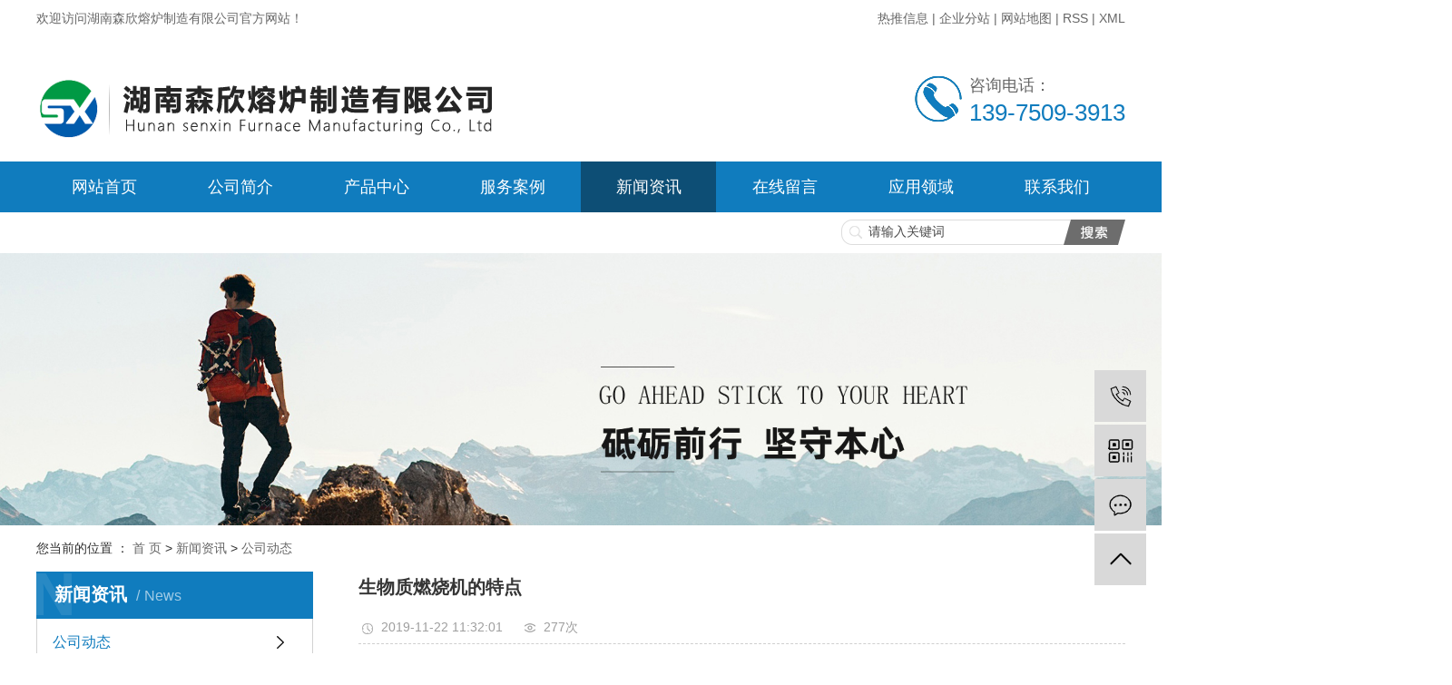

--- FILE ---
content_type: text/html;charset=utf-8
request_url: http://www.hnsxrl.com/news/410.html
body_size: 7877
content:
<!DOCTYPE html>
<html lang="zh-CN">
<head>
    <meta charset="utf-8">
    <meta http-equiv="X-UA-Compatible" content="IE=edge">
    <title>生物质燃烧机的特点-湖南森欣熔炉制造有限公司</title>
    <meta name="keywords" content="生物质燃烧机,生物质颗粒燃烧机,生物质燃烧机厂家"/>
    <meta name="description" content="　　生物质燃烧机，燃烧成本比电节省75%、比燃油节省60%、比天然气节省50%、比液化气节省40%，且零污染。生物质燃烧机内胆，采用锆硅结晶，经高压浇注后经高温炉烧制而成，需要在1000℃以上的温度烧三天，无疏松气孔。生物质颗粒燃烧机特点１..."/>
    <meta name="viewport" content="width=device-width, initial-scale=1, maximum-scale=1, user-scalable=no">
    <link rel="shortcut icon" type="image/x-icon" href="http://www.hnsxrl.com/data/upload/202008/20200807175415_337.jpg"/>
    <link rel="stylesheet" href="http://www.hnsxrl.com/template/default/assets/css/bootstrap.min.css">
    
<link rel="stylesheet" href="http://www.hnsxrl.com/template/default/assets/css/owl.carousel.min.css">

    <link rel="stylesheet" href="http://www.hnsxrl.com/template/default/assets/css/app.css">
    <link rel="stylesheet" href="http://www.hnsxrl.com/template/default/assets/css/main.css">
    <script src="http://www.hnsxrl.com/template/default/assets/js/jquery.min.js"></script>
    <script>
    var config = {
        homeUrl: 'http://www.hnsxrl.com/',
                mUrl: 'http://m.hnsxrl.com/',
                copyCode: 0,
        isVisitor: 1
    }
</script>
<script src="http://www.hnsxrl.com/template/default/assets/js/app.js"></script>

<script>
//当配置为普通站的时候，手机站跳转
if(app.config.hasOwnProperty('mUrl')) {
        app.mobile();
    }
</script>
<meta name="baidu-site-verification" content="aW4uSxA4g7" />
<meta name="360-site-verification" content="134da5f83ba3f65c3c9a0f5092748880" />

<script>
(function(){
var src = "https://jspassport.ssl.qhimg.com/11.0.1.js?d182b3f28525f2db83acfaaf6e696dba";
document.write('<script src="' + src + '" id="sozz"><\/script>');
})();
</script>
</head>
<body>
 
 
  <div id="header">
    <div class="top clearfix">

      <div class="fl welcome">
        <p>欢迎访问湖南森欣熔炉制造有限公司官方网站！</p>
      </div>
      				<div class="k1 fr">
			<a href="http://www.hnsxrl.com/article/">热推信息</a> |
			<a href="http://www.hnsxrl.com/region/">企业分站</a> |
			<a href="http://www.hnsxrl.com/sitemap/">网站地图</a> |
			<a href="http://www.hnsxrl.com/rss.xml">RSS</a> |
			<a href="http://www.hnsxrl.com/sitemap.xml">XML</a>
					</div>
		    </div>
    <div class="top2 clearfix">
      <div class="logo fl">  
        <a href="http://www.hnsxrl.com/"><img alt="燃烧器厂家" src="http://www.hnsxrl.com/data/upload/202006/20200624175030_383.png" /></a>
      </div>
      <div class="k2 fr">
        <div class="k2Box">
        <p>咨询电话：</p><p style="font-size: 26px; color: rgb(16, 124, 190);">139-7509-3913</p>
        </div>
      </div>
    </div>
  </div>



  <div id="menu">
    <ul class="x-menu wh clearfix">
                <li>
            <a href="/" >网站首页</a>
                                                </li>
                <li>
            <a href="http://www.hnsxrl.com/about_about/" >公司简介</a>
                                                                    <ul class="x-sub-menu">
                                        <li><a href="http://www.hnsxrl.com/about_about/gsjj9f6.html" >公司简介</a></li>
                                        <li><a href="http://www.hnsxrl.com/about_about/yyzz3c8.html" >营业执照</a></li>
                                        </ul>
                                                        </li>
                <li>
            <a href="http://www.hnsxrl.com/product/" >产品中心</a>
                                                                    <ul class="x-sub-menu">
                                        <li><a href="http://www.hnsxrl.com/product/xrsrsj6fc/" >蓄热式燃烧机</a></li>
                                        <li><a href="http://www.hnsxrl.com/product/xrsrll4a5/" >蓄热式熔铝炉</a></li>
                                        <li><a href="http://www.hnsxrl.com/product/yxksjnrlld41/" >圆形快速节能熔铝炉</a></li>
                                        <li><a href="http://www.hnsxrl.com/product/ycjbq76b/" >永磁搅拌器</a></li>
                                        <li><a href="http://www.hnsxrl.com/product/sszslrll145/" >双室再生铝熔炼炉</a></li>
                                        <li><a href="http://www.hnsxrl.com/product/yyqdsrll18b/" >液压倾动式熔铝炉</a></li>
                                        <li><a href="http://www.hnsxrl.com/product/gtbdzlybwl62d/" >硅碳棒电阻铝液保温炉</a></li>
                                        <li><a href="http://www.hnsxrl.com/product/ssgxtrhlf15/" >竖式高效铜熔化炉</a></li>
                                        <li><a href="http://www.hnsxrl.com/product/yhsrsxtdc7/" >预混式燃烧系统</a></li>
                                        <li><a href="http://www.hnsxrl.com/product/lc011/" >流槽</a></li>
                                        <li><a href="http://www.hnsxrl.com/product/glx99f/" >过滤箱</a></li>
                                        <li><a href="http://www.hnsxrl.com/product/xrsszb55/" >蓄热式烧嘴</a></li>
                                        <li><a href="http://www.hnsxrl.com/product/trqszc24/" >天然气烧嘴</a></li>
                                        <li><a href="http://www.hnsxrl.com/product/rqgdxtd4a/" >燃气管道系统</a></li>
                                        <li><a href="http://www.hnsxrl.com/product/lbzzj7fb/" >铝棒铸造机</a></li>
                                        <li><a href="http://www.hnsxrl.com/product/ldzzj1ad/" >铝锭铸造机</a></li>
                                        <li><a href="http://www.hnsxrl.com/product/mcsbdccc4c/" >脉冲式布袋除尘器</a></li>
                                        <li><a href="http://www.hnsxrl.com/product/gyrsq56d/" >工业燃烧器</a></li>
                                        <li><a href="http://www.hnsxrl.com/product/swzrsj462/" >生物质燃烧机</a></li>
                                        <li><a href="http://www.hnsxrl.com/product/glrsjd26/" >锅炉燃烧机</a></li>
                                        <li><a href="http://www.hnsxrl.com/product/ssrll971/" >竖式熔铝炉</a></li>
                                        <li><a href="http://www.hnsxrl.com/product/ksjnrll41c/" >快速节能熔铝炉</a></li>
                                        </ul>
                                                        </li>
                <li>
            <a href="http://www.hnsxrl.com/case/" >服务案例</a>
                                                                    <ul class="x-sub-menu">
                                        <li><a href="http://www.hnsxrl.com/case/fwal668/" >服务案例</a></li>
                                        </ul>
                                                        </li>
                <li>
            <a href="http://www.hnsxrl.com/news/" >新闻资讯</a>
                                                                    <ul class="x-sub-menu">
                                        <li><a href="http://www.hnsxrl.com/news/gsxw51b/" >公司动态</a></li>
                                        <li><a href="http://www.hnsxrl.com/news/xyzx2ba/" >行业新闻</a></li>
                                        <li><a href="http://www.hnsxrl.com/news/jszx98d/" >行业知识</a></li>
                                        </ul>
                                                        </li>
                <li>
            <a href="/inquiry/" >在线留言</a>
                                                </li>
                <li>
            <a href="http://www.hnsxrl.com/about_yyanli/yylyf2e.html" >应用领域</a>
                                                                                    </li>
                <li>
            <a href="http://www.hnsxrl.com/about_contact/lxc2e.html" >联系我们</a>
                                                                                    </li>
            </ul>
</div>


  <div class="search clearfix">
    <form method="get" name="formsearch" class="clearfix" id="formsearch" action="http://www.hnsxrl.com/search.php">
      <input type="text" name="wd" id="keyword" placeholder="请输入关键词"/>
      <input type="submit" id="s_btn" class="iconfont" value=" "/>
  </form>
  </div>










<div class="page-banner">
		<img src="http://www.hnsxrl.com/data/upload/201911/20191122113450_111.jpg" alt="燃烧器厂家,熔铝炉,脉冲式布袋除尘器">
	</div>


<div class="page-position">
    <div class="container">
        您当前的位置 ：
        
	 <a href="http://www.hnsxrl.com/">首 页</a> > <a href="http://www.hnsxrl.com/news/">新闻资讯</a> > <a href="http://www.hnsxrl.com/news/gsxw51b/">公司动态</a>

    </div>
</div>


<div class="page-wrap">
    <div class="container">
                
        <div class="page-wrap-left xymob-menu-click">
            <div class="xymob-left-close-btn"><i class="icon-font icon-close"></i></div>
            <div class="xypg-left">
                                <div class="xypg-left-box xypg-left-menu">
                    <div class="xypg-left-title">
                        <h3>新闻资讯<span>News</span></h3>
                    </div>
                    <div class="xypg-left-con">
                        
	<ul class="xypg-left-nav">
        <li data-id="1">
        <a href="http://www.hnsxrl.com/news/gsxw51b/">公司动态</a>
        <div class="first-nav-btn"></div>
            </li>
        <li data-id="2">
        <a href="http://www.hnsxrl.com/news/xyzx2ba/">行业新闻</a>
        <div class="first-nav-btn"></div>
            </li>
        <li data-id="3">
        <a href="http://www.hnsxrl.com/news/jszx98d/">行业知识</a>
        <div class="first-nav-btn"></div>
            </li>
    </ul>
                    </div>
                </div>

                                                <div class="xypg-left-box xypg-left-news">
                    <div class="xypg-left-title">
                        <h3>新闻资讯<span>News</span></h3>
                    </div>
                    <div class="xypg-left-con">
                        <ul class="latest-news">
                                                        <li><a href="http://www.hnsxrl.com/news/419.html" title="熔铝炉有什么结构形式和特征">熔铝炉有什么结构形式和特征</a></li>
                                                        <li><a href="http://www.hnsxrl.com/news/410.html" title="生物质燃烧机的特点">生物质燃烧机的特点</a></li>
                                                        <li><a href="http://www.hnsxrl.com/news/411.html" title="森欣熔炉为您讲解工业燃烧器的操作规范">森欣熔炉为您讲解工业燃烧器的操作规范</a></li>
                                                        <li><a href="http://www.hnsxrl.com/news/412.html" title="电磁搅拌器和永磁搅拌器存在哪些差异">电磁搅拌器和永磁搅拌器存在哪些差异</a></li>
                                                        <li><a href="http://www.hnsxrl.com/news/423.html" title="总结：永磁搅拌器的几大特点">总结：永磁搅拌器的几大特点</a></li>
                                                        <li><a href="http://www.hnsxrl.com/news/422.html" title="电磁搅拌器有哪些组成部分">电磁搅拌器有哪些组成部分</a></li>
                                                    </ul>
                    </div>
                </div>

                                                                <div class="xypg-left-box xypg-left-keys">
                    <div class="xypg-left-title">
                        <h3>热门关键词<span>Keywords</span></h3>
                    </div>
                    <div class="xypg-left-con">
                        <ul class="hot-keys">
                                                        <li><a href="http://www.hnsxrl.com/tag/脉冲布袋除尘器" title="脉冲布袋除尘器">脉冲布袋除尘器</a></li>
                                                        <li><a href="http://www.hnsxrl.com/tag/生物质燃烧器" title="生物质燃烧器">生物质燃烧器</a></li>
                                                        <li><a href="http://www.hnsxrl.com/tag/脉冲式布袋除尘器" title="脉冲式布袋除尘器">脉冲式布袋除尘器</a></li>
                                                        <li><a href="http://www.hnsxrl.com/tag/天然气烧嘴" title="天然气烧嘴">天然气烧嘴</a></li>
                                                        <li><a href="http://www.hnsxrl.com/tag/​蓄热式燃烧器厂家" title="​蓄热式燃烧器厂家">​蓄热式燃烧器厂家</a></li>
                                                        <li><a href="http://www.hnsxrl.com/tag/蓄热式熔炼炉厂家" title="蓄热式熔炼炉厂家">蓄热式熔炼炉厂家</a></li>
                                                        <li><a href="http://www.hnsxrl.com/tag/燃气管道系统" title="燃气管道系统">燃气管道系统</a></li>
                                                        <li><a href="http://www.hnsxrl.com/tag/脉冲式布袋除尘厂家" title="脉冲式布袋除尘厂家">脉冲式布袋除尘厂家</a></li>
                                                        <li><a href="http://www.hnsxrl.com/tag/蓄热式燃烧器厂家" title="蓄热式燃烧器厂家">蓄热式燃烧器厂家</a></li>
                                                        <li><a href="http://www.hnsxrl.com/tag/布袋除尘器" title="布袋除尘器">布袋除尘器</a></li>
                                                        <li><a href="http://www.hnsxrl.com/tag/蓄热式燃烧机" title="蓄热式燃烧机">蓄热式燃烧机</a></li>
                                                        <li><a href="http://www.hnsxrl.com/tag/脉冲式布袋除尘" title="脉冲式布袋除尘">脉冲式布袋除尘</a></li>
                                                    </ul>
                    </div>
                </div>
                
                <div class="xypg-left-box xypg-left-contact">
                    <div class="xypg-left-title">
                        <h3>联系我们<span>Contact Us</span></h3>
                    </div>
                    <div class="xypg-left-con">
                        <div class="page-wrap-contact">
                            <h4>湖南森欣熔炉制造有限公司</h4>
                            <p>电 话：0730-8266893</p><p>手 机：13975093913</p><p>邮 箱：mt3913@163.com</p><p>网 址：<a href="http://www.hnsxrl.com" _src="http://www.hnsxrl.com">www.hnsxrl.com</a></p>
                        </div>
                    </div>
                </div>

                <div class="page-message-img">
                    <a href="http://www.hnsxrl.com/inquiry/"><img src="http://www.hnsxrl.com/data/upload/201908/20190819160028_346.png" alt=""></a>
                </div>
            </div>
        </div>
        

                
        <div class="page-wrap-right">
            <div class="xypg-right-content">
                
	<!-- 新闻详细 -->
<div class="xypg-news-detail">
    <h1 class="xypg-detail-title">生物质燃烧机的特点</h1>

    <div class="xypg-detail-info-bar">
        <div class="detail-info-time"><i class="icon-font icon-shijian"></i>2019-11-22 11:32:01</div>
        <div class="detail-info-numbers"><i class="icon-font icon-chakan"></i><script src="http://www.hnsxrl.com/source/include/browse.php?model=news&id=410"></script>次</div>
            </div>

    <div class="xypg-detail-con"><p style="line-height: 3em;"><span style="font-size: 14px;">　　<a href='http://www.hnsxrl.com/product/719.html' target='_blank' class='key_tag'><font><strong>生物质燃烧机</strong></font></a>，燃烧成本比电节省75%、比燃油节省60%、比天然气节省50%、比液化气节省40%，且零污染。生物质燃烧机内胆，采用锆硅结晶，经高压浇注后经高温炉烧制而成，需要在1000℃以上的温度烧三天，无疏松气孔。</span></p><p style="text-align: center; line-height: 3em;"><img src="/data/upload/202008/1596783479141354.jpg" title="生物质颗粒燃烧机" alt="生物质颗粒燃烧机" width="600" height="450" border="0" vspace="0" style="width: 600px; height: 450px;"/></p><p style="text-align: center; line-height: 3em;"><span style="font-size: 14px;"><a href='http://www.hnsxrl.com/product/719.html' target='_blank' class='key_tag'><font><strong>生物质颗粒燃烧机</strong></font></a></span></p><p style="line-height: 3em;"><span style="font-size: 14px;">特点</span></p><p style="line-height: 3em;"><span style="font-size: 14px;">１、无污染环保效益明显：以可再生生物质能源为燃料，实现能源的可持续利用。采用高温分段燃烧技术，烟气中NOX、SO2、灰尘等排放低，是燃油（气）燃烧机、电加热等的替代品。</span></p><p style="line-height: 3em;"><span style="font-size: 14px;">２、无焦油、废水等各种废弃物排放：采用高温裂解燃烧技术，焦油等以气态的形式直接燃烧，解决生物质气化焦油含量高的技术难题，避免了水洗焦油带来的水质二次污染。</span></p><p style="line-height: 3em;"><span style="font-size: 14px;">加热温度高：技术采用二次配风，炉压在500—700mm水柱以保证射流区正常流化。连续供料连续生产，火焰稳定，高温段温度可达1300℃，被工业广泛应用。</span></p><p style="line-height: 3em;"><span style="font-size: 14px;">３、设备应用范围广：生物质燃烧机适用于涂装线体、电镀厂烤炉、锅炉、小型电站锅炉、工业窑炉、焚烧炉、<a href='http://www.hnsxrl.com/product/706.html' target='_blank' class='key_tag'><font><strong>熔炼炉</strong></font></a>、压铸机、烘干设备、厨房设备、干燥设备、食品烘干设备、熨烫设备、烤漆设备、公路筑路机械设备、工业退火炉、燃油，燃气，燃煤大吨位锅炉，沥青加热设备等各种热能行业。</span></p><p style="line-height: 3em;"><span style="font-size: 14px;">４、投资、运行费用低：生物质燃烧机构设计合理，用于各种设备时改造费用低，运行时比燃油锅炉加热成本降低60%以上，比燃气锅炉加热成本降低40%以上，是电炉、油炉、气炉节能环保改造、更新换代的好的选择。</span></p><p style="line-height: 3em;"><span style="font-size: 14px;">５、操作简单、维护方便：采用变频自动给料，风力除灰，操作简单，工作量小，单人值班即可，生物质燃烧机是广大锅炉企业的优质选择。</span></p><p style="line-height: 3em;"><span style="font-size: 14px;">６、燃料来源广：本燃烧机以木质、木屑颗粒为原料，热值高，且避免了秸秆颗粒容易发生结焦现象的发生。</span></p></div>


    <div class="xypg-detail-tags">
        <div class="tags-title">
            <h3>标签</h3>
            <div class="baidu-share">
                <!-- Baidu Button BEGIN -->
                <div class="bdsharebuttonbox">
                    <a href="#" class="bds_more" data-cmd="more"></a>
                    <a href="#" class="bds_tsina" data-cmd="tsina" title="分享到新浪微博"></a>
                    <a href="#" class="bds_weixin" data-cmd="weixin" title="分享到微信"></a>
                    <a href="#" class="bds_sqq" data-cmd="sqq" title="分享到QQ好友"></a>
                    <a href="#" class="bds_isohu" data-cmd="isohu" title="分享到我的搜狐"></a>
                    <a href="#" class="bds_tqq" data-cmd="tqq" title="分享到腾讯微博"></a>
                    <a href="#" class="bds_fbook" data-cmd="fbook" title="分享到Facebook"></a>
                </div>
                <script>window._bd_share_config={"common":{"bdSnsKey":{},"bdText":"","bdMini":"2","bdMiniList":false,"bdPic":"","bdStyle":"1","bdSize":"16"},"share":{}};with(document)0[(getElementsByTagName('head')[0]||body).appendChild(createElement('script')).src='http://bdimg.share.baidu.com/static/api/js/share.js?v=89860593.js?cdnversion='+~(-new Date()/36e5)];</script>
                <!-- Baidu Button END -->
            </div>
        </div>
        <div class="tags-content"><a href="http://www.hnsxrl.com/tag/%E7%94%9F%E7%89%A9%E8%B4%A8%E7%87%83%E7%83%A7%E6%9C%BA">生物质燃烧机</a><a href="http://www.hnsxrl.com/tag/%E7%94%9F%E7%89%A9%E8%B4%A8%E9%A2%97%E7%B2%92%E7%87%83%E7%83%A7%E6%9C%BA">生物质颗粒燃烧机</a><a href="http://www.hnsxrl.com/tag/%E7%94%9F%E7%89%A9%E8%B4%A8%E7%87%83%E7%83%A7%E6%9C%BA%E5%8E%82%E5%AE%B6">生物质燃烧机厂家</a></div>
    </div>

    <div class="xypg-detail-url">本文网址：<a href="http://www.hnsxrl.com/news/410.html">http://www.hnsxrl.com/news/410.html</a></div>

    <div class="xypg-detail-pn">
        <div><b>上一篇：</b>没有了</div>
        <div><b>下一篇：</b><a href="http://www.hnsxrl.com/news/411.html">森欣熔炉为您讲解工业燃烧器的操作规范</a><span>2019-11-22</span></div>
    </div>
</div>

	<!-- 最近浏览 -->
	<div class="xypg-relate">
		<div class="relate-product">
			<h4 class="relate-title"><span>最近浏览：</span></h4>
			<ul class="clearfix relate-news-list">
							</ul>
		</div>
	</div>
    <!-- 相关产品和相关新闻 -->
<div class="xypg-relate">

    <div class="relate-product">
        <h4 class="relate-title"><span>相关产品</span></h4>

        <div class="relate-product-slick owl-carousel">
                        <a href="http://www.hnsxrl.com/product/721.html" title="生物质燃烧机">
                <span class="img"><img src="http://www.hnsxrl.com/data/upload/202007/thumb_20200721145709_914.jpg" alt="生物质燃烧机"/></span>
                <p>生物质燃烧机</p>
            </a>
                        <a href="http://www.hnsxrl.com/product/720.html" title="生物质燃烧机">
                <span class="img"><img src="http://www.hnsxrl.com/data/upload/202007/thumb_20200721145657_770.jpg" alt="生物质燃烧机"/></span>
                <p>生物质燃烧机</p>
            </a>
                        <a href="http://www.hnsxrl.com/product/719.html" title="生物质燃烧机">
                <span class="img"><img src="http://www.hnsxrl.com/data/upload/202007/thumb_20200721145424_115.jpg" alt="生物质燃烧机"/></span>
                <p>生物质燃烧机</p>
            </a>
                    </div>

    </div>

    <div class="relate-news">
        <h4 class="relate-title"><span>相关新闻</span></h4>

        <ul class="clearfix relate-news-list">
                        <li>
                <a href="http://www.hnsxrl.com/news/441.html" title="生物质颗粒燃烧机广泛应用于哪些行业">生物质颗粒燃烧机广泛应用于哪些行业</a>
                <span>2020-07-27 10:30:38</span>
            </li>
                        <li>
                <a href="http://www.hnsxrl.com/news/440.html" title="生物质燃烧机的技术背景">生物质燃烧机的技术背景</a>
                <span>2020-07-29 10:30:38</span>
            </li>
                    </ul>
    </div>

</div>

            </div>
                    </div>
        

                
        <div class="page-mob-tool">
            <ul>
                <li class="xymob-page-navbtn"><i class="icon-font icon-dots-horizontal"></i></li>
                <li class="xymob-page-backtop"><i class="icon-font icon-top"></i></li>
            </ul>
        </div>
        
    </div>
</div>


<div class="foot">
	<div id="footer">
		<div class="nav_foot">
			 			 <a href="/" >网站首页</a>
						 <a href="http://www.hnsxrl.com/about_about/" >公司简介</a>
						 <a href="http://www.hnsxrl.com/product/" >产品中心</a>
						 <a href="http://www.hnsxrl.com/case/" >服务案例</a>
						 <a href="http://www.hnsxrl.com/news/" >新闻资讯</a>
						 <a href="/inquiry/" >在线留言</a>
						 <a href="http://www.hnsxrl.com/about_yyanli/yylyf2e.html" >应用领域</a>
						 <a href="http://www.hnsxrl.com/about_contact/lxc2e.html" >联系我们</a>
					</div>
		<div class="footnav"></div>
		<div class="clearfix">
			<div class="clearfix footBox fl">
				<div class="fl flogo">
					<p style="text-align: left;"><img src="http://www.hnsxrl.com/data/upload/202006/1592994005672435.png" title="燃烧器厂家" alt="燃烧器厂家" width="348" height="76" border="0" vspace="0" style="width: 348px; height: 76px;"/></p><p><br/></p>
				</div>
				<div class="copyright fr">
					<p>电话：13975093913 　　地址：岳阳市经济技术开发区</p><p>公司网址：<a href="http://www.hnsxrl.com" _src="http://www.hnsxrl.com">www.hnsxrl.com</a></p>
					Copyright © 湖南森欣熔炉制造有限公司   All rights reserved 备案号：<a href="http://beian.miit.gov.cn/" target="_blank">湘ICP备20015954号</a>  主要从事于<a href="http://www.hnsxrl.com/search.php?wd=燃烧器厂家">燃烧器厂家</a>,<a href="http://www.hnsxrl.com/search.php?wd=熔铝炉">熔铝炉</a>,<a href="http://www.hnsxrl.com/search.php?wd=脉冲式布袋除尘器">脉冲式布袋除尘器</a>, 欢迎来电咨询！    <span class="jszc">服务支持：<a href="" target='_blank'>商道互联</a></span>

									<div class="x-region">
			<a href="http://www.hnsxrl.com/article/">热推产品</a> |  主营区域：
							<a href="http://www.hnsxrl.com/hunan.html">湖南</a>
							<a href="http://www.hnsxrl.com/zhejiang.html">浙江</a>
							<a href="http://www.hnsxrl.com/jiangsu.html">江苏</a>
							<a href="http://www.hnsxrl.com/fujian.html">福建</a>
							<a href="http://www.hnsxrl.com/guangxi.html">广西</a>
							<a href="http://www.hnsxrl.com/guangdong.html">广东</a>
							<a href="http://www.hnsxrl.com/shandong.html">山东</a>
							<a href="http://www.hnsxrl.com/guizhou.html">贵州</a>
							<a href="http://www.hnsxrl.com/neimenggu.html">内蒙古</a>
							<a href="http://www.hnsxrl.com/hubei.html">湖北</a>
							<a href="http://www.hnsxrl.com/yueyang.html">岳阳</a>
					</div>
								</div>
			</div>
			<div class="fr erwei">
				<p><img src="http://www.hnsxrl.com/data/upload/202006/1592995171111753.jpg" title="熔铝炉" alt="熔铝炉" width="132" height="132" border="0" vspace="0" style="width: 132px; height: 132px;"/></p>
			</div>
		</div>
	</div>
</div>



<!-- 右侧客服 -->
<!-- 侧边工具栏 -->
<div id="toolbar">
    <ul>
                <li><a href="javascript:;">
            <span class="icon-font icon-phone"></span>
            <span class="wz">13975093913</span>
        </a></li>
        <li class="ewm">
            <span class="icon-font icon-ewm"></span>
                        <div class="ewm-box"><img src="http://www.hnsxrl.com/data/upload/202007/20200709181031_696.jpg" alt="二维码" /></div>
                    </li>
        <li><a href="http://www.hnsxrl.com/inquiry/">
            <span class="icon-font icon-message"></span>
            <span class="wz">在线留言</span>
        </a></li>
        <li class="backtop"><span class="icon-font icon-top"></span></li>
    </ul>
</div>

<script>
    $(function () {
        // 返回顶部
        app.backTop("#toolbar .backtop",300);
        var imgUrl = 'http://www.hnsxrl.com/';
        if($(".ewm-box img").attr('src') == imgUrl ) {
            $(".ewm-box").remove();
        }
    })
</script>



<script src="http://www.hnsxrl.com/template/default/assets/js/main.js"></script>
<script>
$('.f_link').remove();
</script>

<script src="http://www.hnsxrl.com/template/default/assets/js/owl.carousel.min.js"></script>
<script>
    // 新闻详情页面高亮
    var curID = '1';
    $(".xypg-left-nav li").each(function () {
        var dataID = $(this).data('id');
        if(dataID == curID) {
            $(this).addClass('clicked');
        }
    });
</script>

</body>
</html>


--- FILE ---
content_type: text/html;charset=utf-8
request_url: http://www.hnsxrl.com/source/include/browse.php?model=news&id=410
body_size: 53
content:
document.write('277');

--- FILE ---
content_type: text/html; charset=UTF-8
request_url: http://www.hnsxrl.com/source/include/visitor.php
body_size: 204
content:

Warning: require_once(../source/core/run.php): failed to open stream: No such file or directory in /home/sxrlrs4xlryl/wwwroot/source/include/visitor.php on line 2

Fatal error: require_once(): Failed opening required '../source/core/run.php' (include_path='.:') in /home/sxrlrs4xlryl/wwwroot/source/include/visitor.php on line 2


--- FILE ---
content_type: text/css
request_url: http://www.hnsxrl.com/template/default/assets/css/main.css
body_size: 16896
content:
/*åˆå§‹åŒ–æ ·å¼*/
html{margin:0;padding:0;border:0;}
body,div,span,object,iframe,h1,h2,h3,h4,p,blockquote,pre,a,address,code,b,em,img,
dl,dt,dd,ol,ul,li,fieldset,form,label,footer,
header,hgroup,nav,section
{margin:0;padding:0;border:0;}
body{background:#fff;color:#666;position:relative;font:12px/1.5 Microsoft YaHei,arial,å®‹ä½“,sans-serif;vertical-align:baseline;width:100%;overflow-x:hidden;}
a{text-decoration:none;outline:none;}
a:link{color:#666;}
a:visited{color:#666;}
a:hover,a:active,a:focus{color:#3480ce;text-decoration:none;outline:none;}

input{padding:0;margin:0;font-family:'Microsoft YaHei';}
img{border:none;background:none;vertical-align:middle;}
ul,ol,li{list-style-type:none;}
select,input,img,select{vertical-align:middle;}
table{border-collapse:collapse;border-spacing:0}
table, th, td {vertical-align: middle}
.clearfix:after{content: ".";display: block;height: 0;clear: both;overflow: hidden;visibility: hidden;}
.clearfix{zoom:1}
.clearboth{height:0px;line-height:0px;overflow:hidden;clear:both;font-size:0px;}

h1,h2,h3,h4{font-size:12px;font-weight:bold;}
hr {border: 0;border-top:1px solid #ccc;height:0;}

/*----- Common css ------*/
.fl{float:left;}
.fr{float:right;}
.di{_display:inline;}
.fwn{font-weight:normal;}
.dib{*display:inline;_zoom:1;_display:inline;_font-size:0px;}


/*æ»šåŠ¨*/
#demo{overflow:hidden;width:100%;margin:0 auto;}
#indemo {float: left;width:800%}
#demo1 {float: left;}
#demo2 {float: left;}

#m_demo{overflow:hidden;width:100%;margin:0 auto;}
#m_indemo {float: left;width:800%}
#m_demo1 {float: left;}
#m_demo2 {float: left;}



.wh{width: 1200px;margin:0 auto;}
.pos{position: relative;width: 1920px;left: 50%;margin-left: -960px;}

.com-img{ display:inline; overflow:hidden;margin:0 auto;display: table;}
.com-img img{ transition:all 0.8s; -webkit-transition:all 0.8s; -moz-transition:all 0.8s; -o-transition:all 0.8s;}
.com-img:hover img{transform:scale(1.2); -webkit-transform:scale(1.2); -moz-transform:scale(1.2); -o-transform:scale(1.2);-ms-transform:scale(1.2);}



.roll_product {float: left;}

.plist{margin-top: 56px;}
.plist li{margin-right: 15px;margin-bottom: 15px;}
.plist li:nth-child(3n){margin-right: 0;}
.plist li a.img{border:1px solid #e5e5e5;display: block;}
.plist li a.img img{width: 388px;height: 388px;}
.plist li h3 a{display: block;color: #fff;font-size: 16px;font-weight: normal;}

/*å¤´éƒ¨æ ·å¼*/



.topLink{float:right;text-align:right;position: relative;z-index: 9999;}
.translate{width:100px;position: absolute;left: 0;top:10px;z-index: 9999;}
.tran-in{left:120px;}
.translate li{border: 1px dashed #cccccc;line-height: 26px;text-align: left;background: #fff;}
.translate li a{display: block;padding-left: 10px;background: url(../images/dot4.png) no-repeat 88% 11px;}
.translate li a:hover{text-decoration: none;color:#275cea;cursor: pointer;}
.translate-en{display: none;padding: 6px;padding-top:0px;}
.translate li .translate-en a{padding-left: 0px;text-align: center;background: #fff;border-bottom: 1px solid #cccccc;}
.translate li .translate-en a:hover{font-weight: bold;}

.topLink .f_count{color:#ff0000;font-size:13px;font-weight:bold;}
.topLink .k1 a{color: #fff;}
.topLink .k2{color:#074b91;font-size:14px;font-family:"微软雅黑";}







/*å¯¼èˆªæ æ ·å¼*/
#menu{height: 56px;background: #107cbe;width: 1920px;
    position: relative;
    left: 50%;
    margin-left: -960px;

   }

/*å‹æƒ…é“¾æŽ¥*/
.f_link{width:1200px;margin:0 auto;height:auto;padding: 10px 0;line-height:27px;border-top:1px solid #d4d4d4;margin-top:5px;padding-left:45px;background:#ededed url(../images/f_link.png) no-repeat 20px center;color:#666666;font-size:14px;}
.f_link a{
	color:#666666;
	font-size:14px;
	padding:0 14px;
}






/*å†…é¡µå·¦ä¾§æ ·å¼*/


.container{width: 1200px!important;margin: 0 auto;padding: 0;}
/* .page-position a{color: #fff;} */
.left{width: 225px;float: left;}
.right{width: 940px;float: right;}
.xypg-case-list li{width:270px;}
.xypg-product-list li{width: 263px;}
.xypg-product-list li .img img{width: 100%;height: auto;}
.relate-product-slick .owl-item .img img{    width: 100%;height: auto;}
.xypg-case-list li .img img{width: 100%;height: auto;}
.page-product-inquiry a{color: #fff;}
.page-mob-tool{display: none;}












#header{width:1200px;margin:0 auto;}
.top{
	height:40px;      
	line-height:40px;
	color:#666;
	font-size:14px; 
}
.top a{
	color:#666;
	font-size:14px;
}
.top a:hover{
	color:#107cbe;
}
.top2{
	height:138px;
	overflow: hidden;
}
.logo{
	line-height:138px;
}
.k2{
	padding-left:60px;
	background:url(../images/phone.png) no-repeat left center;
	display:table;
	height:138px;
}
.k2Box{
	height:138px;
	vertical-align: middle;
    display: table-cell;
    overflow: hidden;
	line-height:30px;
	font-size: 18px;
}

.topLink{width:400px;float:right;text-align:right;position: relative;z-index: 9999;}
.translate{width:100px;position: absolute;left: 0;top:10px;z-index: 9999;}
.tran-in{left:120px;}
.translate li{border: 1px dashed #cccccc;line-height: 26px;text-align: left;background: #fff;}
.translate li a{display: block;padding-left: 10px;background: url(../images/dot4.png) no-repeat 88% 11px;}
.translate li a:hover{text-decoration: none;color:#275cea;cursor: pointer;}
.translate-en{display: none;padding: 6px;padding-top:0px;}
.translate li .translate-en a{padding-left: 0px;text-align: center;background: #fff;border-bottom: 1px solid #cccccc;}
.translate li .translate-en a:hover{font-weight: bold;}

.topLink .f_count{color:#ff0000;font-size:13px;font-weight:bold;}
.topLink .k1{line-height:32px;padding-top:5px;}
.topLink .k2{color:#074b91;font-size:14px;font-family:"微软雅黑";}




/*çƒ­é—¨æœç´¢*/
.search{width:1200px;margin:0 auto;height:45px;position: relative;    z-index: 999;}
#formsearch{float:right;width:313px;height:28px;background:url(../images/search.png) no-repeat top center;margin-top:8px;}
.hotSearch{float:left;height:45px;line-height:45px;font-weight:normal;font-size:14px;}



/*æœç´¢å’Œçƒ­é—¨æœç´¢*/
.hotSearch a{font-size:14px;padding:0 3px;}
.hotSearch a:hover{
	color:#107cbe;
}
#formsearch input{height:28px;background:none;border:none;line-height:28px;outline: none;}
#formsearch input#keyword{width:215px;height:28px;line-height:28px;padding-left:30px;color:#666;font-size:14px;}
#formsearch input#s_btn{width:60px;height:28px;line-height:28px;cursor:pointer;}

#formsearch input[type="text"]::-webkit-input-placeholder { /* WebKit, Blink, Edge */
    color:#494949;
}
#formsearch input[type="text"]:-moz-placeholder { /* Mozilla Firefox 4 to 18 */
   color:#494949;
}
#formsearch input[type="text"]::-moz-placeholder { /* Mozilla Firefox 19+ */
   color:#494949;
}
#formsearch input[type="text"]:-ms-input-placeholder { /* Internet Explorer 10-11 */
   color:#494949;
}
  


/*ä¸»ä½“æ ·å¼*/
#container{width:1200px;margin:0 auto;margin-top:10px;}
.container{
	width:1200px;
	margin:0 auto;
}
.nei1{
	margin-top:55px;
}
.nei1tit{
	text-align:center;
	font-size:14px;
	line-height:35px;
}
.nei1tit h1{
    font: 500 33px/33px MicrosoftYaHei;
    color: #107cbe;
}
.nei1tit h4{
    background: url(../images/ptt.png) center no-repeat;
    font: 500 14px/14px MicrosoftYaHei;
    color: #107cbe;
    margin-top: 14px;
}
.nei1tit p{
    font-size: 14px;
    color: #6f6f6f;
    line-height: 14px;
    margin-top: 18px;
}

.nei1Con{
	margin-top:50px;
}
.nei1left{
	width:240px;
	border:2px solid #107cbe;
	padding:0 17px;
	border-radius:7px;
	padding-bottom:4px;
}
.nei1left h1{
	height:61px;
	text-align:center;
	border-bottom:1px solid #aeaeae;
	margin-bottom:20px;
	color: #107cbe;
	font:600 31px/61px "微软雅黑";
}
.nei1Sec{
	padding:0 7px;
	padding-bottom:21px;
	border-bottom:1px solid #aeaeae;
}
.nei1Sec li{
	height:32px;
	line-height:32px;
	background:#107cbe;
	margin-top:11px;
	text-align:center;
	border-radius:7px;
}
.nei1Sec li a{
	display:block;
	color:#fff;
	font-size:14px;
}
.profen{
	text-align:center;
    font-size: 26px;
    font-weight: bold;
    color: #107cbe;
	line-height:26px;
	padding:20px 0;
}
.nei1right{
	width:900px;
	margin-right:20px;
}
.titN1{
	height:40px;
	line-height:40px;
	position: relative;
	color:#333333;
	font-size:20px;
	border-bottom:2px solid #c4c4c4;
}
.titN1 a{
	position:absolute;
	right:0;
	color:#333333;
	font-size:20px;
}
.titN1 a:hover{
	color:#107cbe;
}
.product_listN1{margin:0 -12px;}
.product_listN1 li{float:left;margin-left:12px;margin-right:12px;padding-top:20px;_display:inline;}
.product_listN1 li a.img{padding:2px;border:1px solid #e2e2e2;}
.product_listN1 li a.img img{width:278px;height:204px;}
.product_listN1 li h3{text-align:center;padding-top:25px;margin-bottom:10px;}
.product_listN1 li h3 a{font-weight:normal;font-size:16px;}
.product_listN1 li a.img{display:block;}
.product_listN1 li a.img:hover{border-color:#107cbe;}
.roll_product{float:left;}












.nei4{
    background: url(../images/heng2.png) center no-repeat;
    height: 181px;
    margin-top: 50px;
}
.hentel{
    width: 379px;
    height: 181px;
    background: url(../images/htt.png) center no-repeat;
    margin-left: 122px;
    text-align: center;
    font:normal 24px/40px MicrosoftYaHei;
    color: #fff;
    padding-top: 49px;
}
.hentel strong{
    font:bold 33px/53px MicrosoftYaHei;
    color: #fff;
}




.nei2{
	width:1920px;
	left:50%;
	position: relative;
	margin-left:-960px;
	margin-top:60px;
}
.nei3{
	margin-top:50px;
}
.nei3Con{
	margin-top:60px;
}
.nei3left{
	width:600px;
}
.nei3right{
	width:584px;
	text-align:center;
	margin-top:35px;
}
.nei3Nei{
	width: 593px;
	height: 217px;
	background:url(../images/choosebac.png) no-repeat top center;
	padding-top: 26px;
	margin-bottom: 12px;
}
.nei3Nei h1{
	padding-left:31px;
}
.nei3Nei h1 span{
	display:block;
	width:58px;
	height:50px;
	padding-left:18px;
	line-height:50px;
	background:url(../images/choosetit.png) no-repeat center center;
	color:#107cbe;
	font-size:30px;
	font-weight:bold;
}
.nei3Nei h1 div.fl{
	color:#107cbe;
	font-size:23px;
	margin-top:1px;
	margin-left:28px;
	line-height: 28px;
	font-weight: 500;
}
.nei3Nei h1 div.fl p:last-child{
	font-weight:normal;
    font-size:16px;
    color: #107cbe;
}
.nei3Ch{
	margin-left: 26px;
	margin-top: 46px;
	width:505px;
	color:#666666;
	font-size:14px;
	text-align:justify;
	line-height:25px;
	/* letter-spacing: 1px; */
	height:50px;
	overflow: hidden;
}
.nei5{
	margin-top:50px;
}
.nei5 .titN1{
	margin-top:20px;
}
.nei5Con{
	margin-top:20px;
}
.nei5 .nei5left{
	width:579px;
}
.nei5 .nei5left ul li a.img{
    width: 579px;
    height: 474px;
    display: block;
    overflow: hidden;
}
.nei5 .nei5left ul li a.img img{
	transition:all 0.5s;
	width: 579px;
	height: 474px;
}
.nei5 .nei5left ul li h3 a{
    font:normal 14px/14px MicrosoftYaHei;
    color: #535353;
    display: block;
    margin-top: 21px;
    text-align: center;
}
.nei5 .nei5left ul li:hover img{
	transform:scale(1.1);
}

.nei5 .nei5right{
	width:620px;
}


.news_listN8{display:none;}
.news_listN8 li{position:relative;margin-bottom:32px;background:#f8f8f8;overflow: hidden;height:110px;}
.news_listN8 li a{color:#666;}
.news_listN8 li span{z-index:0;line-height:27px;position:absolute;right:30px;top:15px;}
.news_listN8 li h3 {font-size:14px;}
.news_listN8 li a.img{
    display:block;
    width:216px;
    height:110px;
}
.news_listN8 li a.img img{
    width:100%;
    height:100%;
}
.news_listN8 li div.fr{
    width:511px;
    margin-right:25px;
    padding:15px 0;
    color:#6a6a6a;
    font-size:14px;
    line-height:25px;
    padding-bottom: 0;
}
.news_listN8 li div.fr a{
    color:#3f3f3f;
    font-size:16px;
    margin-bottom:6px;
    display:block;
    position: relative;
}
.news_listN8 li div.fr a span{
    position: absolute;
    font-size: 16px;
    color: #333333;
    right: 0;
    top: 0;
}
.news_listN8 li:hover div.fr,.news_listN8 li:hover div.fr a,.news_listN8 li:hover div.fr span{
    color:#107cbe;
}
.news_listN8 li:hover .time{
    background: #107cbe;
}
.time{width:216px;background:#919191;text-align:center;height:110px;padding-top:20px;}
.time1{color:#ffffff;font-size:38px;line-height: 38px;}
.time2{color:#ffffff;font-size:28px;line-height: 28px;margin-top: 10px;}


.news_list3 li{position:relative;padding:25px 0;}
.news_list3 li a{line-height:30px;padding-left:38px;background: url(../images/wen.png) left center no-repeat;display:block;font-size:16px;color:#333333;}
.news_list3 li a:hover{text-decoration:none;color:#107cbe;}
.news_list3 span{background: url(../images/da.png) left 3px no-repeat;padding-left:38px;font:400 14px/22px "微软雅黑";margin-top:5px;color:#5d5d5d;display:block;}
#ydemo{overflow:hidden;margin:0 auto;position:relative;height:357px;}
#yindemo{height:100%;}
#ydemo1{}
#ydemo2{}








.case_listN1{}
.case_listN1 li{float:left;margin-left:31px;_display:inline;margin-bottom:15px;}
.case_listN1 li a.img img{width:278px;height:204px;transition: all 0.5s;}
.case_listN1 li h3{text-align:center;padding-top:25px;margin-bottom:10px;}
.case_listN1 li h3 a{font-weight:normal;font-size:14px;}
.case_listN1 li a.img{display:block;width:278px;height:204px;overflow: hidden;}
.case_listN1 li:hover a.img img{transform:scale(1.1);}
.roll_product{float:left;}















.nei6{
	margin-top:30px;
}
.nei7{
	margin-top:50px;
}
/*å¹»ç¯ç‰‡æ ·å¼2*/
#focus {width:674px; height:358px; overflow:hidden; position:relative;margin-top:36px;margin-left:30px;}
#focus ul {height:358px; position:absolute;}
#focus ul li {float:left; width:674px; height:358px; overflow:hidden; position:relative; background:#000;}
#focus ul li a img{height:358px;width:674px;}
#focus ul li div {position:absolute; overflow:hidden;}
#focus .btnBg {position:absolute;width:100%;}
#focus .btn {position:absolute;bottom:20px; text-align:center;width:100%;}
#focus .btn span {display:inline-block; _display:inline; _zoom:1; width:12px; height:12px; _font-size:0; margin-left:14px; cursor:pointer; background:#fff;border-radius:50%;}
#focus .btn span.on {background:#107cbe;}

.nei7Con{
	height:433px;
	width:1920px;
	background:url(../images/nei7bac.jpg) no-repeat top center;
	position:relative;
	left:50%;
	margin-left:-960px;
	margin-top:30px;
}
.nei7Box{
	width:435px;
	margin-right:30px;
	margin-top:133px;
}
.nei7Box h1{
	color:#fff;
	font-size:22px;
	font-weight:normal;
}
.aboutBox{
	text-align:justify;
	color:#fff;
	font-size:14px;
	line-height:30px;
	margin-top:30px;
	height:170px;
    overflow: hidden;
    width: 420px;
}
.nei7 .detail{
	display:block;
	text-align:right;
	color:#fff;
	font-size:14px;
	margin-top:30px;
}
.nei8{
	margin-top:50px;
}
.nei8Con{
	margin-top:40px;
}
.nei8left{
	width:820px;
}
.nei8tab{
	height:65px;
	line-height:65px;
	border-bottom:1px solid #cfcfcf;
	position: relative;
}
.nei8tab li{
	width: 177px;
	float:left;
	color:#333;
	font-size:20px;
	/* border-bottom:1px solid #cfcfcf; */
	padding-left:40px;
	cursor:pointer;
}
.nei8tab li.comany{
	background:url(../images/newstit2.png) no-repeat 5px center;
}
.nei8tab li.active{
	border-color:#107cbe;
}
.nei8tab li.comany.active{
	background:url(../images/newstit1h.png) no-repeat 5px center,url(../images/ajhghjg.jpg) repeat-x left bottom;
}
.nei8tab li.hangye{
	background:url(../images/newstit2.png) no-repeat 5px center;
}
.nei8tab li.hangye.active{
	background:url(../images/newstit1h.png) no-repeat 5px center,url(../images/ajhghjg.jpg) repeat-x left bottom;
}
.nei8Box{
	margin-top:39px;
	margin-right:20px;
}
.nei8 .newsMore{
	position: absolute;
	right:0;
	width:auto;
	text-transform: uppercase;
	height:auto;
	border-bottom:none;
}
.nei8 .newsMore a{
	color:#333;
	font-size:14px;
}
.nei8 .newsMore a:hover{
	color:#107cbe;
}
.nei8right{
	width:320px;
}
.nei8right .atitle{
	height:65px;
	line-height:65px;
	color:#333;
	font-size:20px;
	border-bottom:1px solid #cfcfcf;
	font-weight:normal;
	padding-left:60px;
	background:url(../images/newstit3.png) no-repeat 15px center;
	position: relative;
}
.nei8right .atitle a{
	position:absolute;
	right:0;
	color:#333;
	font-size:14px;
	text-transform: uppercase;
}
.nei8right .atitle a:hover{
	color:#107cbe;
}
.nei8rCon{
	padding-top:39px;
}



/*é¡µé¢åº•éƒ¨*/
#footer{width:1200px;margin:0 auto;}
.foot{
	background:#2d2f30;
	margin-top:45px;
}
.nav_foot{
	height:66px;
	line-height:66px;
	text-align:center;
	color:#fff;
	font-size:14px;
	
}
.nav_foot a{
	color:#fff;
	font-size: 18px;
	display:inline-block;
	padding:0 36px;
}
.footnav{
    background:url(../images/footnav.png) no-repeat center;
    height: 19px;
}
.footBox{
	width:980px;
	padding:45px 0;
}
.footBox .flogo{
    margin-top: 15px;
}
.copyright{
	width:520px;
	color:#fff;
	font-size:14px;
	line-height:25px;
}
.copyright a{
	color:#fff;
	font-size:14px;
}
.erwei{
	padding-top:40px;
}












































